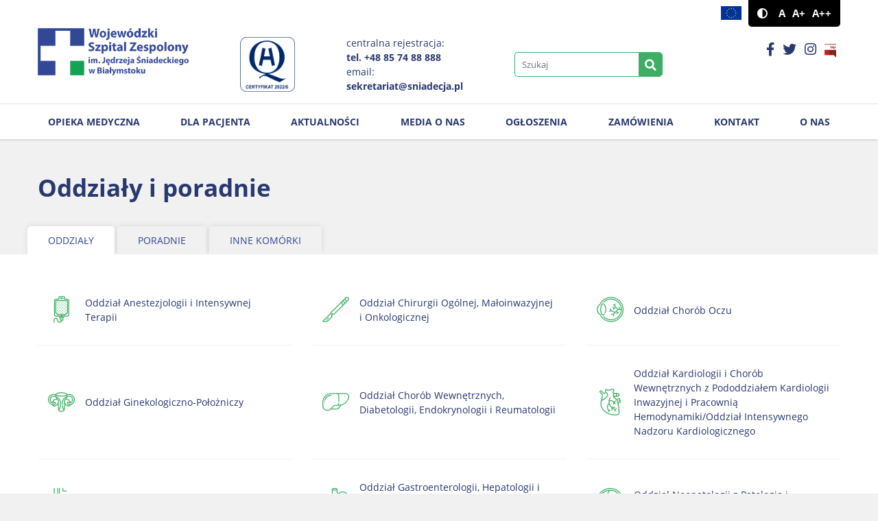

--- FILE ---
content_type: text/html; charset=UTF-8
request_url: http://www.sniadecja.pl/oddzialy-i-poradnie/
body_size: 7174
content:
<!DOCTYPE html>
<html lang="pl-PL" class="font1">
<head>
    <meta charset="UTF-8">
    <meta name="viewport" content="width=device-width, initial-scale=1">
            <title>Oddziały i poradnie &#8211; Wojewódzki Szpital Zespolony im. Jędrzeja Śniadeckiego w Białymstoku</title>
<meta name='robots' content='max-image-preview:large' />
<link rel="alternate" type="application/rss+xml" title="Wojewódzki Szpital Zespolony im. Jędrzeja Śniadeckiego w Białymstoku &raquo; Kanał z wpisami" href="http://www.sniadecja.pl/feed/" />
<link rel="alternate" type="application/rss+xml" title="Wojewódzki Szpital Zespolony im. Jędrzeja Śniadeckiego w Białymstoku &raquo; Kanał z komentarzami" href="http://www.sniadecja.pl/comments/feed/" />
<link rel="alternate" title="oEmbed (JSON)" type="application/json+oembed" href="http://www.sniadecja.pl/wp-json/oembed/1.0/embed?url=http%3A%2F%2Fwww.sniadecja.pl%2Foddzialy-i-poradnie%2F" />
<link rel="alternate" title="oEmbed (XML)" type="text/xml+oembed" href="http://www.sniadecja.pl/wp-json/oembed/1.0/embed?url=http%3A%2F%2Fwww.sniadecja.pl%2Foddzialy-i-poradnie%2F&#038;format=xml" />
<style id='wp-img-auto-sizes-contain-inline-css'>
img:is([sizes=auto i],[sizes^="auto," i]){contain-intrinsic-size:3000px 1500px}
/*# sourceURL=wp-img-auto-sizes-contain-inline-css */
</style>
<link rel='stylesheet' id='wp-components-css' href='http://www.sniadecja.pl/wp-includes/css/dist/components/style.min.css?ver=6.9' media='all' />
<link rel='stylesheet' id='wp-preferences-css' href='http://www.sniadecja.pl/wp-includes/css/dist/preferences/style.min.css?ver=6.9' media='all' />
<link rel='stylesheet' id='wp-block-editor-css' href='http://www.sniadecja.pl/wp-includes/css/dist/block-editor/style.min.css?ver=6.9' media='all' />
<link rel='stylesheet' id='popup-maker-block-library-style-css' href='http://www.sniadecja.pl/wp-content/plugins/popup-maker/dist/packages/block-library-style.css?ver=dbea705cfafe089d65f1' media='all' />
<link rel='stylesheet' id='image-map-pro-dist-css-css' href='http://www.sniadecja.pl/wp-content/plugins/image-map-pro-wordpress/css/image-map-pro.min.css?ver=5.3.2' media='' />
<link rel='stylesheet' id='bootstrap-css' href='http://www.sniadecja.pl/wp-content/themes/ideaweb/libs/bootstrap/bootstrap.min.css?ver=4.4.1' media='all' />
<link rel='stylesheet' id='font-awesome-css' href='http://www.sniadecja.pl/wp-content/themes/ideaweb/libs/font-awesome/css/all.min.css?ver=5.14.0' media='all' />
<link rel='stylesheet' id='bxslider-css' href='http://www.sniadecja.pl/wp-content/themes/ideaweb/libs/bxslider/jquery.bxslider.min.css?ver=4.2.12' media='all' />
<link rel='stylesheet' id='baguetteBox-css' href='http://www.sniadecja.pl/wp-content/themes/ideaweb/libs/baguetteBox/baguetteBox.min.css?ver=1.11.0' media='all' />
<link rel='stylesheet' id='calendar-css' href='http://www.sniadecja.pl/wp-content/themes/ideaweb/libs/gldatepicker/styles/glDatePicker.flatwhite.css?ver=1.11.0' media='all' />
<link rel='stylesheet' id='editor-css' href='http://www.sniadecja.pl/wp-content/themes/ideaweb/css/admin-style.css?ver=6.9' media='all' />
<link rel='stylesheet' id='theme-style-css' href='http://www.sniadecja.pl/wp-content/themes/ideaweb/css/style.css?ver=1.0.5' media='all' />
<link rel='stylesheet' id='stylesheet-css' href='http://www.sniadecja.pl/wp-content/themes/ideaweb/style.css?ver=6.9' media='all' />
<script src="http://www.sniadecja.pl/wp-includes/js/jquery/jquery.min.js?ver=3.7.1" id="jquery-core-js"></script>
<script src="http://www.sniadecja.pl/wp-includes/js/jquery/jquery-migrate.min.js?ver=3.4.1" id="jquery-migrate-js"></script>
<link rel="https://api.w.org/" href="http://www.sniadecja.pl/wp-json/" /><link rel="alternate" title="JSON" type="application/json" href="http://www.sniadecja.pl/wp-json/wp/v2/pages/87" /><link rel="EditURI" type="application/rsd+xml" title="RSD" href="http://www.sniadecja.pl/xmlrpc.php?rsd" />
<meta name="generator" content="WordPress 6.9" />
<link rel="canonical" href="http://www.sniadecja.pl/oddzialy-i-poradnie/" />
<link rel='shortlink' href='http://www.sniadecja.pl/?p=87' />
<style>.recentcomments a{display:inline !important;padding:0 !important;margin:0 !important;}</style><link rel="icon" href="http://www.sniadecja.pl/wp-content/uploads/favicon.png" sizes="32x32" />
<link rel="icon" href="http://www.sniadecja.pl/wp-content/uploads/favicon.png" sizes="192x192" />
<link rel="apple-touch-icon" href="http://www.sniadecja.pl/wp-content/uploads/favicon.png" />
<meta name="msapplication-TileImage" content="http://www.sniadecja.pl/wp-content/uploads/favicon.png" />

    <!-- social media meta tags -->
        <meta property="og:title" content="Oddziały i poradnie">
    <meta property="og:description" content="">
    <meta property="og:image" content="http://www.sniadecja.pl/wp-content/themes/ideaweb/img/default.jpg">
    <meta property="og:url" content="http://www.sniadecja.pl/oddzialy-i-poradnie/">
    <meta name="twitter:card" content="summary_large_image">

    <!-- Global site tag (gtag.js) - Google Analytics -->
    <script async src="https://www.googletagmanager.com/gtag/js?id=G-9FSLZV5DBK"></script>
    <script>
    window.dataLayer = window.dataLayer || [];
    function gtag(){dataLayer.push(arguments);}
    gtag('js', new Date());
    gtag('config', 'G-9FSLZV5DBK');
    </script>
    
</head>

<body class="wp-singular page-template page-template-page-templates page-template-wards page-template-page-templateswards-php page page-id-87 page-parent wp-custom-logo wp-theme-ideaweb">
    <div class="wrapper" id="wrapper">
        
        
<a href="#skip_top" id="skip_top" class="screen-reader-text">Jesteś na stronie: Oddziały i poradnie</a>
<ul class="skipLinks">
    <li><a href="#skip_search">Przejdź do wyszukiwarki</a></li>
    <li><a href="#skip_menu">Przejdź do menu głównego</a></li> 
    <li><a href="#skip_content">Przejdź do treści</a></li>
    
</ul>

<div class="page-cover"><div class="image"></div></div>
<div class="arrow-top"><i class="fas fa-chevron-up"></i></div>

<header >
    <div class="top">
        <div class="row">
            <div class="flex">
                <div class="logo">
                    <a href="http://www.sniadecja.pl/" class="custom-logo-link" rel="home"><img width="323" height="100" src="http://www.sniadecja.pl/wp-content/uploads/sniadecja_logo.png" class="custom-logo" alt="Wojewódzki Szpital Zespolony im. Jędrzeja Śniadeckiego w Białymstoku" decoding="async" /></a>                </div>
                <div class="text">
                    <p><img decoding="async" width="80" height="80" class="custom-logo" src="http://www.sniadecja.pl/wp-content/uploads/certyfikat.gif"  alt="Certyfikat akredytacyjny"></p>
                </div>
                <div class="text">
                    <p>centralna rejestracja:<br /><strong>tel. +48 85 74 88 888</strong><br />
email:<br /><strong>sekretariat@sniadecja.pl</strong></p>
                </div>
                <div class="search">
                    <a href="#skip_search" id="skip_search" class="screen-reader-text">Wyszukiwarka</a>
                    <form role="search" method="GET" action="http://www.sniadecja.pl/">
                        <input type="search" name="s" value="" class="form-control" placeholder="Szukaj" title="Tutaj wpisz szukaną frazę">
                        <button title="Szukaj"><i class="fas fa-search"></i></button>
                    </form>
                </div>
                <div class="right">
                    <div class="right-top">
  
                                            <a class="icon eu" href="http://www.sniadecja.pl/o-nas/projekty-unijne/" title="Projekty unijne"><img class="img" src="http://www.sniadecja.pl/wp-content/themes/ideaweb/img/eu-flag.png" alt="Projekty unijne"/></a>
                                            <div class="accessibility">
                            <a href="?access_contrast=1" class="contrast" title="Kontrast"><i class="fas fa-adjust"></i></a>
                            <div class="font">
                                <a href="?access_font=1" class="normal" title="Czcionka domyślna">A</a>
                                <a href="?access_font=2" class="bigger" title="Czcionka średnia">A+</a>
                                <a href="?access_font=3" class="biggest" title="Czcionka duża">A++</a>
                            </div>
                        </div>
                    </div>
                    <div class="icons">
                                                                    <a class="icon" href="https://www.facebook.com/sniadecjabialystok" title="Profil Facebook" target="_blank"><i class="fab fa-facebook-f"></i></a>
                                                <a class="icon" href="https://twitter.com/SzpitalW" title="Profil Twitter" target="_blank"><i class="fab fa-twitter"></i></a>
                                                <a class="icon" href="https://www.instagram.com/sniadecjabialystok/" title="Profil Instagram" target="_blank"><i class="fab fa-instagram"></i></a>
                                                                                                <a class="icon bip" href="http://bip-spzozwszjs.wrotapodlasia.pl" target="_blank" title="Biuletyn Informacji Publicznej"><img class="img" src="http://www.sniadecja.pl/wp-content/themes/ideaweb/img/bip.png" alt="Biuletyn Informacji Publicznej"/></a>
                         
                    </div>
                </div>
            </div>
        </div>
    </div>
    <div class="bottom">
        <div class="row">
            <div class="mobile"><div class="icon" tabindex="0"><div class="screen-reader-text">Rozwiń/Zwiń menu główne</div><i class="fa fa-bars"></i></div></div>
            <div class="main-menu">
                
                                <a href="#skip_menu" id="skip_menu" class="screen-reader-text">Menu główne</a>
                <ul id="menu-menu-glowne" class="menu"><li id="menu-item-92" class="menu-item menu-item-type-post_type menu-item-object-page current-menu-item page_item page-item-87 current_page_item current-menu-ancestor current-menu-parent current_page_parent current_page_ancestor menu-item-has-children menu-item-92"><a href="http://www.sniadecja.pl/oddzialy-i-poradnie/" aria-current="page">Opieka medyczna</a>
<ul class="sub-menu">
	<li id="menu-item-12" class="menu-item menu-item-type-custom menu-item-object-custom current-menu-item menu-item-12"><a href="http://www.sniadecja.pl/oddzialy-i-poradnie#3" aria-current="page">Oddziały</a></li>
	<li id="menu-item-98" class="menu-item menu-item-type-custom menu-item-object-custom current-menu-item menu-item-98"><a href="http://www.sniadecja.pl/oddzialy-i-poradnie#4" aria-current="page">Poradnie</a></li>
	<li id="menu-item-99" class="menu-item menu-item-type-custom menu-item-object-custom current-menu-item menu-item-99"><a href="http://www.sniadecja.pl/oddzialy-i-poradnie#5" aria-current="page">Inne komórki</a></li>
</ul>
</li>
<li id="menu-item-234" class="menu-item menu-item-type-post_type menu-item-object-page menu-item-has-children menu-item-234"><a href="http://www.sniadecja.pl/dla-pacjenta/">Dla pacjenta</a>
<ul class="sub-menu">
	<li id="menu-item-10430" class="menu-item menu-item-type-post_type menu-item-object-page menu-item-10430"><a href="http://www.sniadecja.pl/dla-pacjenta/badania-diagnostyczn/">Badania diagnostyczne</a></li>
	<li id="menu-item-10077" class="menu-item menu-item-type-post_type menu-item-object-page menu-item-10077"><a href="http://www.sniadecja.pl/dla-pacjenta/opieka-osoby-bliskiej/">Opieka osoby bliskiej</a></li>
	<li id="menu-item-267" class="menu-item menu-item-type-post_type menu-item-object-page menu-item-267"><a href="http://www.sniadecja.pl/dla-pacjenta/rejestracja-on-line/">Rejestracja on-line</a></li>
	<li id="menu-item-257" class="menu-item menu-item-type-post_type menu-item-object-page menu-item-257"><a href="http://www.sniadecja.pl/dla-pacjenta/w-naglym-wypadku/">W nagłym wypadku</a></li>
	<li id="menu-item-239" class="menu-item menu-item-type-post_type menu-item-object-page menu-item-239"><a href="http://www.sniadecja.pl/dla-pacjenta/nocna-i-swiateczna-opieka-zdrowotna/">Nocna i Świąteczna Opieka Zdrowotna</a></li>
	<li id="menu-item-754" class="menu-item menu-item-type-post_type menu-item-object-page menu-item-754"><a href="http://www.sniadecja.pl/?page_id=590">Plan szpitala</a></li>
	<li id="menu-item-251" class="menu-item menu-item-type-post_type menu-item-object-page menu-item-251"><a href="http://www.sniadecja.pl/dla-pacjenta/dokumentacja-medyczna/">Dokumentacja medyczna</a></li>
	<li id="menu-item-250" class="menu-item menu-item-type-post_type menu-item-object-page menu-item-250"><a href="http://www.sniadecja.pl/dla-pacjenta/skargi-i-wnioski/">Skargi i wnioski</a></li>
	<li id="menu-item-4766" class="menu-item menu-item-type-post_type menu-item-object-page menu-item-4766"><a href="http://www.sniadecja.pl/prawa-i-obowiazki/">Prawa i Obowiązki</a></li>
	<li id="menu-item-4767" class="menu-item menu-item-type-post_type menu-item-object-page menu-item-4767"><a href="http://www.sniadecja.pl/opieka-duszpasterska/">Opieka Duszpasterska</a></li>
	<li id="menu-item-5196" class="menu-item menu-item-type-post_type menu-item-object-page menu-item-5196"><a href="http://www.sniadecja.pl/dla-pacjenta/cennik-uslug-medycznych/">Cennik usług medycznych</a></li>
	<li id="menu-item-5219" class="menu-item menu-item-type-post_type menu-item-object-page menu-item-5219"><a href="http://www.sniadecja.pl/informacja-dla-osob-nieslyszacych/">Informacja dla osób niesłyszących</a></li>
	<li id="menu-item-6669" class="menu-item menu-item-type-post_type menu-item-object-page menu-item-6669"><a href="http://www.sniadecja.pl/dla-pacjenta/jadlospis/">Jadłospis</a></li>
	<li id="menu-item-9278" class="menu-item menu-item-type-post_type menu-item-object-page menu-item-9278"><a href="http://www.sniadecja.pl/dla-pacjenta/ankiety-satysfakcji-pacjentow/">Ankiety satysfakcji pacjentów</a></li>
	<li id="menu-item-8273" class="menu-item menu-item-type-post_type menu-item-object-page menu-item-8273"><a href="http://www.sniadecja.pl/dla-pacjenta/standardy-ochrony-dzieci/">Standardy ochrony dzieci</a></li>
</ul>
</li>
<li id="menu-item-66" class="menu-item menu-item-type-post_type menu-item-object-page menu-item-66"><a href="http://www.sniadecja.pl/strona-glowna/aktualnosci/">Aktualności</a></li>
<li id="menu-item-4155" class="menu-item menu-item-type-post_type menu-item-object-page menu-item-4155"><a href="http://www.sniadecja.pl/o-nas/media-o-nas/">Media o nas</a></li>
<li id="menu-item-2976" class="menu-item menu-item-type-post_type menu-item-object-page menu-item-2976"><a href="http://www.sniadecja.pl/ogloszenia/">Ogłoszenia</a></li>
<li id="menu-item-338" class="menu-item menu-item-type-post_type menu-item-object-page menu-item-338"><a href="http://www.sniadecja.pl/procurements/">Zamówienia</a></li>
<li id="menu-item-271" class="menu-item menu-item-type-post_type menu-item-object-page menu-item-271"><a href="http://www.sniadecja.pl/kontakt/">Kontakt</a></li>
<li id="menu-item-205" class="menu-item menu-item-type-post_type menu-item-object-page menu-item-has-children menu-item-205"><a href="http://www.sniadecja.pl/o-nas/">O nas</a>
<ul class="sub-menu">
	<li id="menu-item-86" class="menu-item menu-item-type-post_type menu-item-object-page menu-item-86"><a href="http://www.sniadecja.pl/o-nas/historia-szpitala/">Historia szpitala</a></li>
	<li id="menu-item-122" class="menu-item menu-item-type-post_type menu-item-object-page menu-item-122"><a href="http://www.sniadecja.pl/o-nas/patron/">Patron</a></li>
	<li id="menu-item-82" class="menu-item menu-item-type-post_type menu-item-object-page menu-item-82"><a href="http://www.sniadecja.pl/o-nas/dyrekcja/">Dyrekcja</a></li>
	<li id="menu-item-750" class="menu-item menu-item-type-post_type menu-item-object-page menu-item-750"><a href="http://www.sniadecja.pl/o-nas/nasze-standardy/">Nasze standardy</a></li>
	<li id="menu-item-5836" class="menu-item menu-item-type-post_type menu-item-object-page menu-item-5836"><a href="http://www.sniadecja.pl/o-nas/cyberbezpieczenstwo/">Cyberbezpieczeństwo</a></li>
	<li id="menu-item-125" class="menu-item menu-item-type-post_type menu-item-object-page menu-item-125"><a href="http://www.sniadecja.pl/o-nas/projekty-unijne/">Projekty unijne</a></li>
	<li id="menu-item-5015" class="menu-item menu-item-type-post_type menu-item-object-page menu-item-5015"><a href="http://www.sniadecja.pl/o-nas/projekty-finansowane-z-budzetu-panstwa/">Projekty finansowane z Budżetu Państwa</a></li>
	<li id="menu-item-181" class="menu-item menu-item-type-post_type menu-item-object-page menu-item-181"><a href="http://www.sniadecja.pl/o-nas/praktyki-i-staze-studenckie/">Praktyki i staże studenckie</a></li>
	<li id="menu-item-206" class="menu-item menu-item-type-post_type menu-item-object-page menu-item-206"><a href="http://www.sniadecja.pl/o-nas/dla-pracownikow/">Dla pracowników</a></li>
	<li id="menu-item-128" class="menu-item menu-item-type-post_type menu-item-object-page menu-item-128"><a href="http://www.sniadecja.pl/o-nas/statut-szpitala/">Statut szpitala</a></li>
	<li id="menu-item-163" class="menu-item menu-item-type-post_type menu-item-object-page menu-item-163"><a href="http://www.sniadecja.pl/o-nas/regulamin-szpitala/">Regulamin Szpitala</a></li>
	<li id="menu-item-231" class="menu-item menu-item-type-post_type menu-item-object-page menu-item-231"><a href="http://www.sniadecja.pl/o-nas/zarzadzenia-wewnetrzne/">Zarządzenia wewnętrzne</a></li>
	<li id="menu-item-183" class="menu-item menu-item-type-post_type menu-item-object-page menu-item-183"><a href="http://www.sniadecja.pl/o-nas/ochrona-danych-osobowych/">Ochrona danych osobowych</a></li>
	<li id="menu-item-182" class="menu-item menu-item-type-post_type menu-item-object-page menu-item-privacy-policy menu-item-182"><a rel="privacy-policy" href="http://www.sniadecja.pl/o-nas/polityka-cookies/">Polityka cookies</a></li>
	<li id="menu-item-3507" class="menu-item menu-item-type-post_type menu-item-object-page menu-item-3507"><a href="http://www.sniadecja.pl/o-nas/deklaracja-dostepnosci/">Deklaracja dostępności</a></li>
	<li id="menu-item-5608" class="menu-item menu-item-type-post_type menu-item-object-page menu-item-5608"><a href="http://www.sniadecja.pl/tekst-latwy-do-czytania-etr/">Tekst łatwy do czytania (ETR)</a></li>
	<li id="menu-item-6061" class="menu-item menu-item-type-post_type menu-item-object-page menu-item-6061"><a href="http://www.sniadecja.pl/karta-parkingowa/">Parkingi</a></li>
	<li id="menu-item-7119" class="menu-item menu-item-type-post_type menu-item-object-page menu-item-7119"><a href="http://www.sniadecja.pl/o-nas/strategia-podatkowa/">Strategia podatkowa</a></li>
</ul>
</li>
</ul>            </div>
        </div>
    </div>
</header>
<div class="header-fix"></div>
        <a href="#skip_content" id="skip_content" class="screen-reader-text">Treść</a>
		
<div class="container page wards no-top no-image">
    
    <div class="top">
                <div class="row">
            <div class="col">
                <div class="tit">Oddziały i poradnie</div>
                
<div class="breadcrumbs">
    <ul>
            <li>
                    <span>Oddziały i poradnie</span>
                </li>
        </ul>
</div>            </div>
        </div>
            </div>

    <div class="content">
        <section class="wards">
            <div class="row">
                <ul class="tabs">
                                                            <li class="tab active" data-id="3">
                        <a href="http://www.sniadecja.pl/oddzialy-i-poradnie/#3">Oddziały</a>
                    </li>
                                                            <li class="tab " data-id="4">
                        <a href="http://www.sniadecja.pl/oddzialy-i-poradnie/#4">Poradnie</a>
                    </li>
                                                            <li class="tab " data-id="5">
                        <a href="http://www.sniadecja.pl/oddzialy-i-poradnie/#5">Inne komórki</a>
                    </li>
                                    </ul>
            </div>
            <div class="lists" role="tablist">
                                <div class="list active" id="wards-tabpanel-3" data-id="3" role="tabpanel">
                    <div class="row">
                                                <div class="col-lg-4 col-md-4 col-sm-6 col-12 element">
                            <a class="tile" href="http://www.sniadecja.pl/wards/oddzial-anestezjologii-i-intensywnej-terapii/">
                                                                <div class="image"><i class="fonticon fonticon-blood-transfusion"></i></div>                                <div class="tit">Oddział Anestezjologii i Intensywnej Terapii</div>
                            </a>
                        </div>
                                                <div class="col-lg-4 col-md-4 col-sm-6 col-12 element">
                            <a class="tile" href="http://www.sniadecja.pl/wards/oddzial-chirurgii-ogolnej-maloinwazyjnej-i-onkologicznej/">
                                                                <div class="image"><i class="fonticon fonticon-scalpel"></i></div>                                <div class="tit">Oddział Chirurgii Ogólnej, Małoinwazyjnej i Onkologicznej</div>
                            </a>
                        </div>
                                                <div class="col-lg-4 col-md-4 col-sm-6 col-12 element">
                            <a class="tile" href="http://www.sniadecja.pl/wards/oddzial-chorob-oczu/">
                                                                <div class="image"><i class="fonticon fonticon-019-eye"></i></div>                                <div class="tit">Oddział Chorób Oczu</div>
                            </a>
                        </div>
                                                <div class="col-lg-4 col-md-4 col-sm-6 col-12 element">
                            <a class="tile" href="http://www.sniadecja.pl/wards/oddzial-ginekologiczno-polozniczy/">
                                                                <div class="image"><i class="fonticon fonticon-024-uterus"></i></div>                                <div class="tit">Oddział Ginekologiczno-Położniczy</div>
                            </a>
                        </div>
                                                <div class="col-lg-4 col-md-4 col-sm-6 col-12 element">
                            <a class="tile" href="http://www.sniadecja.pl/wards/oddzial-chorob-wewnetrznych-diabetologii-endokrynologii-i-reumatologii/">
                                                                <div class="image"><i class="fonticon fonticon-028-liver"></i></div>                                <div class="tit">Oddział Chorób Wewnętrznych, Diabetologii, Endokrynologii i Reumatologii</div>
                            </a>
                        </div>
                                                <div class="col-lg-4 col-md-4 col-sm-6 col-12 element">
                            <a class="tile" href="http://www.sniadecja.pl/wards/oddzial-kardiologii-i-chorob-wewnetrznych-z-pododdzialem-kardiologii-inwazyjnej-i-pracownia-hemodynamiki/">
                                                                <div class="image"><i class="fonticon fonticon-heart"></i></div>                                <div class="tit">Oddział Kardiologii i Chorób Wewnętrznych z Pododdziałem Kardiologii Inwazyjnej i Pracownią Hemodynamiki/Oddział Intensywnego Nadzoru Kardiologicznego</div>
                            </a>
                        </div>
                                                <div class="col-lg-4 col-md-4 col-sm-6 col-12 element">
                            <a class="tile" href="http://www.sniadecja.pl/wards/oddzial-rehabilitacji-kardiologicznej/">
                                                                <div class="image"><i class="fonticon fonticon-023-heart"></i></div>                                <div class="tit">Oddział Rehabilitacji Kardiologicznej</div>
                            </a>
                        </div>
                                                <div class="col-lg-4 col-md-4 col-sm-6 col-12 element">
                            <a class="tile" href="http://www.sniadecja.pl/wards/oddzial-gastroenterologii-hepatologii-i-chorob-wewnetrznych-z-osrodkiem-diagnostyki-i-leczenia-endoskopowego/">
                                                                <div class="image"><i class="fonticon fonticon-029-stomach"></i></div>                                <div class="tit">Oddział Gastroenterologii, Hepatologii i Chorób Wewnętrznych z Ośrodkiem Diagnostyki i Leczenia Endoskopowego</div>
                            </a>
                        </div>
                                                <div class="col-lg-4 col-md-4 col-sm-6 col-12 element">
                            <a class="tile" href="http://www.sniadecja.pl/wards/oddzial-neonatologii-z-patologia-i-intensywna-terapia/">
                                                                <div class="image"><i class="fonticon fonticon-023-womb"></i></div>                                <div class="tit">Oddział Neonatologii z Patologią i Intensywną Terapią</div>
                            </a>
                        </div>
                                                <div class="col-lg-4 col-md-4 col-sm-6 col-12 element">
                            <a class="tile" href="http://www.sniadecja.pl/wards/oddzial-otolaryngologii-i-chirurgii-szczekowo-twarzowej/">
                                                                <div class="image"><i class="fonticon fonticon-ear"></i></div>                                <div class="tit">Oddział Otolaryngologii i Chirurgii Szczękowo-Twarzowej</div>
                            </a>
                        </div>
                                                <div class="col-lg-4 col-md-4 col-sm-6 col-12 element">
                            <a class="tile" href="http://www.sniadecja.pl/wards/oddzial-neurologii-z-pododdzialem-udarowym/">
                                                                <div class="image"><i class="fonticon fonticon-016-neuron"></i></div>                                <div class="tit">Oddział Neurologii z Pododdziałem Udarowym</div>
                            </a>
                        </div>
                                                <div class="col-lg-4 col-md-4 col-sm-6 col-12 element">
                            <a class="tile" href="http://www.sniadecja.pl/wards/oddzial-ortopedyczno-urazowy/">
                                                                <div class="image"><i class="fonticon fonticon-009-bone"></i></div>                                <div class="tit">Oddział Ortopedyczno-Urazowy</div>
                            </a>
                        </div>
                                                <div class="col-lg-4 col-md-4 col-sm-6 col-12 element">
                            <a class="tile" href="http://www.sniadecja.pl/wards/oddzial-pediatrii-i-neurologii-dzieciecej/">
                                                                <div class="image"><i class="fonticon fonticon-029-baby"></i></div>                                <div class="tit">Oddział Pediatrii i Neurologii Dziecięcej</div>
                            </a>
                        </div>
                                                <div class="col-lg-4 col-md-4 col-sm-6 col-12 element">
                            <a class="tile" href="http://www.sniadecja.pl/wards/oddzial-rehabilitacji-neurologicznej-i-oddzial-rehabilitacji-ogolnoustrojowej/">
                                                                <div class="image"><i class="fonticon fonticon-hammer"></i></div>                                <div class="tit">Oddział Rehabilitacji Neurologicznej i Oddział Rehabilitacji Ogólnoustrojowej</div>
                            </a>
                        </div>
                                                <div class="col-lg-4 col-md-4 col-sm-6 col-12 element">
                            <a class="tile" href="http://www.sniadecja.pl/wards/oddzial-urologii-onkologicznej-i-ogolnej/">
                                                                <div class="image"><i class="fonticon fonticon-025-kidneys"></i></div>                                <div class="tit">Oddział Urologii Onkologicznej i Ogólnej</div>
                            </a>
                        </div>
                                                <div class="col-lg-4 col-md-4 col-sm-6 col-12 element">
                            <a class="tile" href="http://www.sniadecja.pl/wards/szpitalny-oddzial-ratunkowy/">
                                                                <div class="image"><i class="fonticon fonticon-medicine"></i></div>                                <div class="tit">Szpitalny Oddział Ratunkowy</div>
                            </a>
                        </div>
                                            </div>
                </div>
                                <div class="list " id="wards-tabpanel-4" data-id="4" role="tabpanel">
                    <div class="row">
                                                <div class="col-lg-4 col-md-4 col-sm-6 col-12 element">
                            <a class="tile" href="http://www.sniadecja.pl/wards/poradnia-endokrynologiczna/">
                                                                <div class="image"><i class="fonticon fonticon-028-liver"></i></div>                                <div class="tit">Poradnia Endokrynologiczna</div>
                            </a>
                        </div>
                                                <div class="col-lg-4 col-md-4 col-sm-6 col-12 element">
                            <a class="tile" href="http://www.sniadecja.pl/wards/poradnia-chirurgii-onkologicznej/">
                                                                <div class="image"><i class="fonticon fonticon-scalpel"></i></div>                                <div class="tit">Poradnia Chirurgii Onkologicznej</div>
                            </a>
                        </div>
                                                <div class="col-lg-4 col-md-4 col-sm-6 col-12 element">
                            <a class="tile" href="http://www.sniadecja.pl/wards/poradnia-rehabilitacyjna/">
                                                                <div class="image"><i class="fonticon fonticon-028-liver"></i></div>                                <div class="tit">Poradnia Hepatologiczna</div>
                            </a>
                        </div>
                                                <div class="col-lg-4 col-md-4 col-sm-6 col-12 element">
                            <a class="tile" href="http://www.sniadecja.pl/wards/poradnia-chirurgii-plastycznej/">
                                                                <div class="image"><i class="fonticon fonticon-breast-implant"></i></div>                                <div class="tit">Poradnia Chirurgii Plastycznej</div>
                            </a>
                        </div>
                                                <div class="col-lg-4 col-md-4 col-sm-6 col-12 element">
                            <a class="tile" href="http://www.sniadecja.pl/wards/poradnia-nocnej-i-swiatecznej-opieki-zdrowotnej/">
                                                                <div class="image"><i class="fonticon fonticon-medicine"></i></div>                                <div class="tit">Poradnia Nocnej i Świątecznej Opieki Zdrowotnej</div>
                            </a>
                        </div>
                                                <div class="col-lg-4 col-md-4 col-sm-6 col-12 element">
                            <a class="tile" href="http://www.sniadecja.pl/wards/gabinet-lekarza-rodzinnego-budynek-c/">
                                                                <div class="image"><i class="fonticon fonticon-stethoscope"></i></div>                                <div class="tit">Gabinet Lekarza Rodzinnego</div>
                            </a>
                        </div>
                                                <div class="col-lg-4 col-md-4 col-sm-6 col-12 element">
                            <a class="tile" href="http://www.sniadecja.pl/wards/poradnia-alergologiczna/">
                                                                <div class="image"><i class="fonticon fonticon-microbe"></i></div>                                <div class="tit">Poradnia Alergologiczna(dzieci i dorośli)</div>
                            </a>
                        </div>
                                                <div class="col-lg-4 col-md-4 col-sm-6 col-12 element">
                            <a class="tile" href="http://www.sniadecja.pl/wards/poradnia-audiologiczna/">
                                                                <div class="image"><i class="fonticon fonticon-010-trachea"></i></div>                                <div class="tit">Poradnia Audiologiczna</div>
                            </a>
                        </div>
                                                <div class="col-lg-4 col-md-4 col-sm-6 col-12 element">
                            <a class="tile" href="http://www.sniadecja.pl/wards/poradnia-chirurgiczna/">
                                                                <div class="image"><i class="fonticon fonticon-scalpel"></i></div>                                <div class="tit">Poradnia Chirurgiczna</div>
                            </a>
                        </div>
                                                <div class="col-lg-4 col-md-4 col-sm-6 col-12 element">
                            <a class="tile" href="http://www.sniadecja.pl/wards/poradnia-chirurgii-szczekowo-twarzowej/">
                                                                <div class="image"><i class="fonticon fonticon-skull"></i></div>                                <div class="tit">Poradnia Chirurgii Szczękowo-Twarzowej</div>
                            </a>
                        </div>
                                                <div class="col-lg-4 col-md-4 col-sm-6 col-12 element">
                            <a class="tile" href="http://www.sniadecja.pl/wards/poradnia-diabetologiczna/">
                                                                <div class="image"><i class="fonticon fonticon-finger-2"></i></div>                                <div class="tit">Poradnia Diabetologiczna</div>
                            </a>
                        </div>
                                                <div class="col-lg-4 col-md-4 col-sm-6 col-12 element">
                            <a class="tile" href="http://www.sniadecja.pl/wards/poradnia-gastroenterologiczna/">
                                                                <div class="image"><i class="fonticon fonticon-stomach"></i></div>                                <div class="tit">Poradnia Gastroenterologiczna</div>
                            </a>
                        </div>
                                                <div class="col-lg-4 col-md-4 col-sm-6 col-12 element">
                            <a class="tile" href="http://www.sniadecja.pl/wards/poradnia-ginekologiczno-poloznicza/">
                                                                <div class="image"><i class="fonticon fonticon-024-uterus"></i></div>                                <div class="tit">Poradnia Ginekologiczno-Położnicza</div>
                            </a>
                        </div>
                                                <div class="col-lg-4 col-md-4 col-sm-6 col-12 element">
                            <a class="tile" href="http://www.sniadecja.pl/wards/poradnia-hepatologiczna/">
                                                                <div class="image"><i class="fonticon fonticon-hammer"></i></div>                                <div class="tit">Poradnia Rehabilitacyjna</div>
                            </a>
                        </div>
                                                <div class="col-lg-4 col-md-4 col-sm-6 col-12 element">
                            <a class="tile" href="http://www.sniadecja.pl/wards/poradnia-kardiologiczna/">
                                                                <div class="image"><i class="fonticon fonticon-heart"></i></div>                                <div class="tit">Poradnia Kardiologiczna</div>
                            </a>
                        </div>
                                                <div class="col-lg-4 col-md-4 col-sm-6 col-12 element">
                            <a class="tile" href="http://www.sniadecja.pl/wards/poradnia-kardiologii-dzieciecej/">
                                                                <div class="image"><i class="fonticon fonticon-039-baby"></i></div>                                <div class="tit">Poradnia Kardiologii Dziecięcej</div>
                            </a>
                        </div>
                                                <div class="col-lg-4 col-md-4 col-sm-6 col-12 element">
                            <a class="tile" href="http://www.sniadecja.pl/wards/poradnia-laryngologiczna/">
                                                                <div class="image"><i class="fonticon fonticon-ear"></i></div>                                <div class="tit">Poradnia Laryngologiczna</div>
                            </a>
                        </div>
                                                <div class="col-lg-4 col-md-4 col-sm-6 col-12 element">
                            <a class="tile" href="http://www.sniadecja.pl/wards/poradnia-nefrologii-dzieciecej-z-pracownia-urodynamiki/">
                                                                <div class="image"><i class="fonticon fonticon-kidney"></i></div>                                <div class="tit">Poradnia Nefrologii Dziecięcej z Pracownią Urodynamiki</div>
                            </a>
                        </div>
                                                <div class="col-lg-4 col-md-4 col-sm-6 col-12 element">
                            <a class="tile" href="http://www.sniadecja.pl/wards/poradnia-neurologiczna/">
                                                                <div class="image"><i class="fonticon fonticon-016-neuron"></i></div>                                <div class="tit">Poradnia Neurologiczna</div>
                            </a>
                        </div>
                                                <div class="col-lg-4 col-md-4 col-sm-6 col-12 element">
                            <a class="tile" href="http://www.sniadecja.pl/wards/poradnia-neurologii-dzieciecej/">
                                                                <div class="image"><i class="fonticon fonticon-029-baby"></i></div>                                <div class="tit">Poradnia Neurologii Dziecięcej</div>
                            </a>
                        </div>
                                                <div class="col-lg-4 col-md-4 col-sm-6 col-12 element">
                            <a class="tile" href="http://www.sniadecja.pl/wards/poradnia-neonatologiczna/">
                                                                <div class="image"><i class="fonticon fonticon-023-womb"></i></div>                                <div class="tit">Poradnia Neonatologiczna</div>
                            </a>
                        </div>
                                                <div class="col-lg-4 col-md-4 col-sm-6 col-12 element">
                            <a class="tile" href="http://www.sniadecja.pl/wards/poradnia-okulistyki-dzieciecej/">
                                                                <div class="image"><i class="fonticon fonticon-iris"></i></div>                                <div class="tit">Poradnia Okulistyki Dziecięcej</div>
                            </a>
                        </div>
                                                <div class="col-lg-4 col-md-4 col-sm-6 col-12 element">
                            <a class="tile" href="http://www.sniadecja.pl/wards/poradnia-okulistyczna/">
                                                                <div class="image"><i class="fonticon fonticon-019-eye"></i></div>                                <div class="tit">Poradnia Okulistyczna</div>
                            </a>
                        </div>
                                                <div class="col-lg-4 col-md-4 col-sm-6 col-12 element">
                            <a class="tile" href="http://www.sniadecja.pl/wards/poradnia-ortopedyczna/">
                                                                <div class="image"><i class="fonticon fonticon-009-bone"></i></div>                                <div class="tit">Poradnia Urazowo-Ortopedyczna</div>
                            </a>
                        </div>
                                                <div class="col-lg-4 col-md-4 col-sm-6 col-12 element">
                            <a class="tile" href="http://www.sniadecja.pl/wards/poradnia-pulmonologiczna/">
                                                                <div class="image"><i class="fonticon fonticon-003-lungs"></i></div>                                <div class="tit">Poradnia Pulmonologiczna(dzieci i dorośli)</div>
                            </a>
                        </div>
                                                <div class="col-lg-4 col-md-4 col-sm-6 col-12 element">
                            <a class="tile" href="http://www.sniadecja.pl/wards/poradnia-urologiczna/">
                                                                <div class="image"><i class="fonticon fonticon-025-kidneys"></i></div>                                <div class="tit">Poradnia Urologiczna</div>
                            </a>
                        </div>
                                            </div>
                </div>
                                <div class="list " id="wards-tabpanel-5" data-id="5" role="tabpanel">
                    <div class="row">
                                                <div class="col-lg-4 col-md-4 col-sm-6 col-12 element">
                            <a class="tile" href="http://www.sniadecja.pl/wards/osrodek-rehabilitacji-dziennej/">
                                                                <div class="image"><i class="fonticon fonticon-hammer"></i></div>                                <div class="tit">Ośrodek Rehabilitacji Dziennej</div>
                            </a>
                        </div>
                                                <div class="col-lg-4 col-md-4 col-sm-6 col-12 element">
                            <a class="tile" href="http://www.sniadecja.pl/wards/sterylizatornia/">
                                                                <div class="image"><i class="fonticon fonticon-bacteria"></i></div>                                <div class="tit">Sterylizatornia</div>
                            </a>
                        </div>
                                                <div class="col-lg-4 col-md-4 col-sm-6 col-12 element">
                            <a class="tile" href="http://www.sniadecja.pl/wards/apteka-szpitalna/">
                                                                <div class="image"><i class="fonticon fonticon-pills-1"></i></div>                                <div class="tit">Apteka Szpitalna</div>
                            </a>
                        </div>
                                                <div class="col-lg-4 col-md-4 col-sm-6 col-12 element">
                            <a class="tile" href="http://www.sniadecja.pl/wards/blok-operacyjny/">
                                                                <div class="image"><i class="fonticon fonticon-scalpel"></i></div>                                <div class="tit">Blok Operacyjny</div>
                            </a>
                        </div>
                                                <div class="col-lg-4 col-md-4 col-sm-6 col-12 element">
                            <a class="tile" href="http://www.sniadecja.pl/wards/dzial-diagnostyki-laboratoryjnej/">
                                                                <div class="image"><i class="fonticon fonticon-dna"></i></div>                                <div class="tit">Dział Diagnostyki Laboratoryjnej</div>
                            </a>
                        </div>
                                                <div class="col-lg-4 col-md-4 col-sm-6 col-12 element">
                            <a class="tile" href="http://www.sniadecja.pl/wards/dzial-diagnostyki-obrazowej/">
                                                                <div class="image"><i class="fonticon fonticon-x-ray-1"></i></div>                                <div class="tit">Dział Diagnostyki Obrazowej</div>
                            </a>
                        </div>
                                                <div class="col-lg-4 col-md-4 col-sm-6 col-12 element">
                            <a class="tile" href="http://www.sniadecja.pl/wards/pracownicy-socjalni/">
                                                                <div class="image"><i class="fonticon fonticon-wheelchair"></i></div>                                <div class="tit">Pracownicy Socjalni</div>
                            </a>
                        </div>
                                                <div class="col-lg-4 col-md-4 col-sm-6 col-12 element">
                            <a class="tile" href="http://www.sniadecja.pl/wards/zespol-kontroli-zakazen-szpitalnych/">
                                                                <div class="image"><i class="fonticon fonticon-virus"></i></div>                                <div class="tit">Zespół Kontroli Zakażeń Szpitalnych</div>
                            </a>
                        </div>
                                            </div>
                </div>
                            </div>
        </section>
    </div>
</div>
<script>
jQuery(document).on('ready', function($){
    changeWardByHash();
});
jQuery(window).on('hashchange', function(e){
    var hash = window.location.hash.replace(/^#/, '');
    changeWards(hash);
});
</script>


        
<div class="footer-fix"></div>
<footer>
        <div class="top">
        <div class="row">
            <div class="text">
                <p>Samodzielny Publiczny Zakład Opieki Zdrowotnej</p>
<p><span style="font-size: 120%;"><strong>Wojewódzki Szpital Zespolony im. Jędrzeja Śniadeckiego w Białymstoku</strong></span></p>
<p>ul. M. Curie-Skłodowskiej 26, 15-950 Białystok</p>
<p>tel.: 85 74 88 100 (centrala)<br />tel.: 85 74 88 500 (sekretariat)<br />e-mail: sekretariat@sniadecja.pl</p>
            </div>
        </div>
    </div>
        <div class="bottom">
        <div class="row">
            <div class="rights">© 2026 Wojewódzki Szpital Zespolony im. Jędrzeja Śniadeckiego w Białymstoku. Wszelkie prawa zastrzeżone.</div>
        </div>
    </div>
</footer>

    </div>
    <script type="speculationrules">
{"prefetch":[{"source":"document","where":{"and":[{"href_matches":"/*"},{"not":{"href_matches":["/wp-*.php","/wp-admin/*","/wp-content/uploads/*","/wp-content/*","/wp-content/plugins/*","/wp-content/themes/ideaweb/*","/*\\?(.+)"]}},{"not":{"selector_matches":"a[rel~=\"nofollow\"]"}},{"not":{"selector_matches":".no-prefetch, .no-prefetch a"}}]},"eagerness":"conservative"}]}
</script>
<script src="http://www.sniadecja.pl/wp-content/plugins/image-map-pro-wordpress/js/image-map-pro.min.js?ver=5.3.2" id="image-map-pro-dist-js-js"></script>
<script src="http://www.sniadecja.pl/wp-content/themes/ideaweb/libs/bootstrap/bootstrap.min.js?ver=4.4.1" id="bootstrap-script-js"></script>
<script src="http://www.sniadecja.pl/wp-content/themes/ideaweb/libs/bxslider/jquery.bxslider.min.js?ver=4.2.12" id="bxslider-js"></script>
<script src="http://www.sniadecja.pl/wp-content/themes/ideaweb/libs/baguetteBox/baguetteBox.min.js?ver=1.11.0" id="baguetteBox-js"></script>
<script src="http://www.sniadecja.pl/wp-content/themes/ideaweb/libs/gldatepicker/glDatePicker.js?ver=1.7.0" id="calendar-js"></script>
<script src="http://www.sniadecja.pl/wp-content/themes/ideaweb/js/scripts.js?ver=1.0.2" id="ideaweb-script-js"></script>
</body>
</html>
